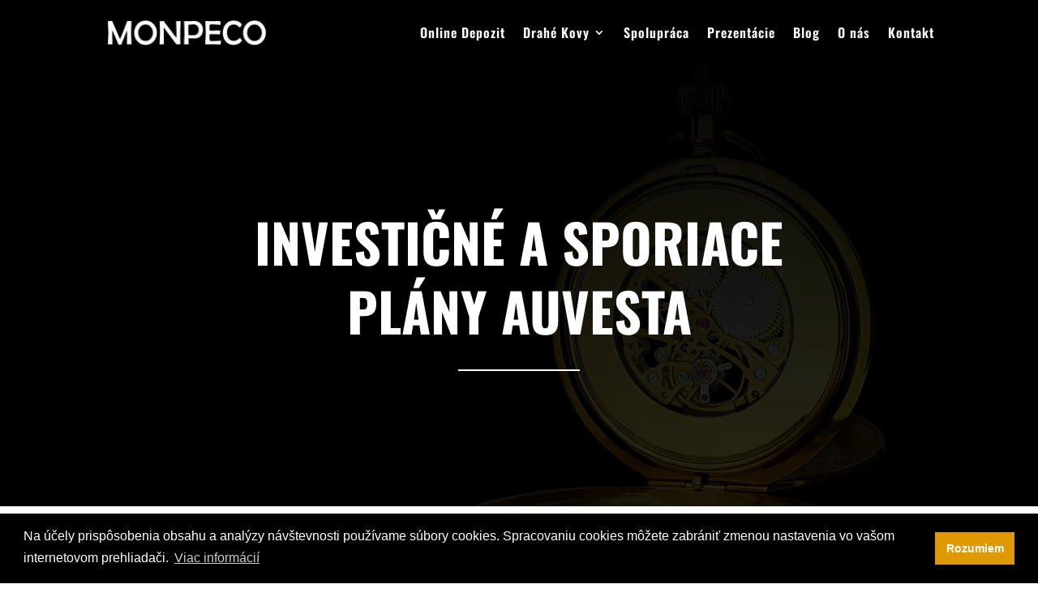

--- FILE ---
content_type: text/html; charset=UTF-8
request_url: https://www.monpeco.sk/investicne-a-sporiace-plany-auvesta/
body_size: 29353
content:
<!DOCTYPE html><html dir="ltr" lang="sk-SK"
 prefix="og: https://ogp.me/ns#" ><head><meta charset="UTF-8" /><meta http-equiv="X-UA-Compatible" content="IE=edge"><link rel="pingback" href="https://www.monpeco.sk/xmlrpc.php" /> <script type="text/javascript">document.documentElement.className = 'js';</script> <link media="all" href="https://www.monpeco.sk/wp-content/cache/autoptimize/css/autoptimize_6fcc09f07bbc76bb0faae6dd94f98b9a.css" rel="stylesheet" /><title>Investičné a sporiace plány Auvesta | MONPECO</title><link rel="preconnect" href="https://fonts.gstatic.com" crossorigin /><meta name="description" content="Ak ste človek, ktorý plánuje a prezieravo rieši svoje rezervy, určite sa identifikujete s jednou z nasledujúcich myšlienok. 1. Máte nejaké úspory, chcete zajtra investovať do niečoho, čo vám poskytne istotu a nechcete sa každý deň pozerať na cenu..." /><meta name="robots" content="max-image-preview:large" /><link rel="canonical" href="https://www.monpeco.sk/investicne-a-sporiace-plany-auvesta/" /><meta name="generator" content="All in One SEO (AIOSEO) 4.2.8 " /><meta property="og:locale" content="sk_SK" /><meta property="og:site_name" content="MONPECO | CESTA K ZACHOVANIU VAŠICH HODNÔT" /><meta property="og:type" content="article" /><meta property="og:title" content="Investičné a sporiace plány Auvesta | MONPECO" /><meta property="og:description" content="Ak ste človek, ktorý plánuje a prezieravo rieši svoje rezervy, určite sa identifikujete s jednou z nasledujúcich myšlienok. 1. Máte nejaké úspory, chcete zajtra investovať do niečoho, čo vám poskytne istotu a nechcete sa každý deň pozerať na cenu..." /><meta property="og:url" content="https://www.monpeco.sk/investicne-a-sporiace-plany-auvesta/" /><meta property="og:image" content="https://www.monpeco.sk/wp-content/uploads/2021/08/planuje-george-1.jpg" /><meta property="og:image:secure_url" content="https://www.monpeco.sk/wp-content/uploads/2021/08/planuje-george-1.jpg" /><meta property="og:image:width" content="1920" /><meta property="og:image:height" content="1280" /><meta property="article:published_time" content="2021-08-26T11:05:59+00:00" /><meta property="article:modified_time" content="2021-08-26T11:06:01+00:00" /><meta property="article:publisher" content="https://www.facebook.com/Monpeco-100769618806334/" /><meta name="twitter:card" content="summary" /><meta name="twitter:title" content="Investičné a sporiace plány Auvesta | MONPECO" /><meta name="twitter:description" content="Ak ste človek, ktorý plánuje a prezieravo rieši svoje rezervy, určite sa identifikujete s jednou z nasledujúcich myšlienok. 1. Máte nejaké úspory, chcete zajtra investovať do niečoho, čo vám poskytne istotu a nechcete sa každý deň pozerať na cenu..." /><meta name="twitter:image" content="https://www.monpeco.sk/wp-content/uploads/2021/05/monpeco-title-fb.png" /> <script type="application/ld+json" class="aioseo-schema">{"@context":"https:\/\/schema.org","@graph":[{"@type":"BlogPosting","@id":"https:\/\/www.monpeco.sk\/investicne-a-sporiace-plany-auvesta\/#blogposting","name":"Investi\u010dn\u00e9 a sporiace pl\u00e1ny Auvesta | MONPECO","headline":"Investi\u010dn\u00e9 a sporiace pl\u00e1ny Auvesta","author":{"@id":"https:\/\/www.monpeco.sk\/author\/monpeco\/#author"},"publisher":{"@id":"https:\/\/www.monpeco.sk\/#organization"},"image":{"@type":"ImageObject","url":"https:\/\/www.monpeco.sk\/wp-content\/uploads\/2021\/08\/planuje-george-1.jpg","width":1920,"height":1280},"datePublished":"2021-08-26T11:05:59+01:00","dateModified":"2021-08-26T11:06:01+01:00","inLanguage":"sk-SK","mainEntityOfPage":{"@id":"https:\/\/www.monpeco.sk\/investicne-a-sporiace-plany-auvesta\/#webpage"},"isPartOf":{"@id":"https:\/\/www.monpeco.sk\/investicne-a-sporiace-plany-auvesta\/#webpage"},"articleSection":"Uncategorized"},{"@type":"BreadcrumbList","@id":"https:\/\/www.monpeco.sk\/investicne-a-sporiace-plany-auvesta\/#breadcrumblist","itemListElement":[{"@type":"ListItem","@id":"https:\/\/www.monpeco.sk\/#listItem","position":1,"item":{"@type":"WebPage","@id":"https:\/\/www.monpeco.sk\/","name":"Home","description":"Zlato a striebro v najvy\u0161\u0161om \u0161tandarde drah\u00fdch kovov na svete Good Delivery. V\u010faka online depozitu m\u00e1te spr\u00e1vu svojich drah\u00fdch kovov vo vlastn\u00fdch ruk\u00e1ch.","url":"https:\/\/www.monpeco.sk\/"},"nextItem":"https:\/\/www.monpeco.sk\/investicne-a-sporiace-plany-auvesta\/#listItem"},{"@type":"ListItem","@id":"https:\/\/www.monpeco.sk\/investicne-a-sporiace-plany-auvesta\/#listItem","position":2,"item":{"@type":"WebPage","@id":"https:\/\/www.monpeco.sk\/investicne-a-sporiace-plany-auvesta\/","name":"Investi\u010dn\u00e9 a sporiace pl\u00e1ny Auvesta","description":"Ak ste \u010dlovek, ktor\u00fd pl\u00e1nuje a prezieravo rie\u0161i svoje rezervy, ur\u010dite sa identifikujete s jednou z nasleduj\u00facich my\u0161lienok. 1. M\u00e1te nejak\u00e9 \u00faspory, chcete zajtra investova\u0165 do nie\u010doho, \u010do v\u00e1m poskytne istotu a nechcete sa ka\u017ed\u00fd de\u0148 pozera\u0165 na cenu...","url":"https:\/\/www.monpeco.sk\/investicne-a-sporiace-plany-auvesta\/"},"previousItem":"https:\/\/www.monpeco.sk\/#listItem"}]},{"@type":"Organization","@id":"https:\/\/www.monpeco.sk\/#organization","name":"MONPECO","url":"https:\/\/www.monpeco.sk\/","logo":{"@type":"ImageObject","url":"https:\/\/www.monpeco.sk\/wp-content\/uploads\/2021\/04\/monpeco-logo-dark.png","@id":"https:\/\/www.monpeco.sk\/#organizationLogo","width":400,"height":65,"caption":"Zlato a striebro v najvy\u0161\u0161om \u0161tandarde drah\u00fdch kovov na svete Good Delivery. V\u010faka online depozitu m\u00e1te spr\u00e1vu svojich drah\u00fdch kovov vo vlastn\u00fdch ruk\u00e1ch."},"image":{"@id":"https:\/\/www.monpeco.sk\/#organizationLogo"},"sameAs":["https:\/\/www.facebook.com\/Monpeco-100769618806334\/"]},{"@type":"WebPage","@id":"https:\/\/www.monpeco.sk\/investicne-a-sporiace-plany-auvesta\/#webpage","url":"https:\/\/www.monpeco.sk\/investicne-a-sporiace-plany-auvesta\/","name":"Investi\u010dn\u00e9 a sporiace pl\u00e1ny Auvesta | MONPECO","description":"Ak ste \u010dlovek, ktor\u00fd pl\u00e1nuje a prezieravo rie\u0161i svoje rezervy, ur\u010dite sa identifikujete s jednou z nasleduj\u00facich my\u0161lienok. 1. M\u00e1te nejak\u00e9 \u00faspory, chcete zajtra investova\u0165 do nie\u010doho, \u010do v\u00e1m poskytne istotu a nechcete sa ka\u017ed\u00fd de\u0148 pozera\u0165 na cenu...","inLanguage":"sk-SK","isPartOf":{"@id":"https:\/\/www.monpeco.sk\/#website"},"breadcrumb":{"@id":"https:\/\/www.monpeco.sk\/investicne-a-sporiace-plany-auvesta\/#breadcrumblist"},"author":"https:\/\/www.monpeco.sk\/author\/monpeco\/#author","creator":"https:\/\/www.monpeco.sk\/author\/monpeco\/#author","image":{"@type":"ImageObject","url":"https:\/\/www.monpeco.sk\/wp-content\/uploads\/2021\/08\/planuje-george-1.jpg","@id":"https:\/\/www.monpeco.sk\/#mainImage","width":1920,"height":1280},"primaryImageOfPage":{"@id":"https:\/\/www.monpeco.sk\/investicne-a-sporiace-plany-auvesta\/#mainImage"},"datePublished":"2021-08-26T11:05:59+01:00","dateModified":"2021-08-26T11:06:01+01:00"},{"@type":"WebSite","@id":"https:\/\/www.monpeco.sk\/#website","url":"https:\/\/www.monpeco.sk\/","name":"MONPECO","description":"CESTA K ZACHOVANIU VA\u0160ICH HODN\u00d4T","inLanguage":"sk-SK","publisher":{"@id":"https:\/\/www.monpeco.sk\/#organization"}}]}</script>  <script type="text/javascript">let jqueryParams=[],jQuery=function(r){return jqueryParams=[...jqueryParams,r],jQuery},$=function(r){return jqueryParams=[...jqueryParams,r],$};window.jQuery=jQuery,window.$=jQuery;let customHeadScripts=!1;jQuery.fn=jQuery.prototype={},$.fn=jQuery.prototype={},jQuery.noConflict=function(r){if(window.jQuery)return jQuery=window.jQuery,$=window.jQuery,customHeadScripts=!0,jQuery.noConflict},jQuery.ready=function(r){jqueryParams=[...jqueryParams,r]},$.ready=function(r){jqueryParams=[...jqueryParams,r]},jQuery.load=function(r){jqueryParams=[...jqueryParams,r]},$.load=function(r){jqueryParams=[...jqueryParams,r]},jQuery.fn.ready=function(r){jqueryParams=[...jqueryParams,r]},$.fn.ready=function(r){jqueryParams=[...jqueryParams,r]};</script><link rel="alternate" type="application/rss+xml" title="RSS kanál: MONPECO &raquo;" href="https://www.monpeco.sk/feed/" /><link rel="alternate" type="application/rss+xml" title="RSS kanál komentárov webu MONPECO &raquo;" href="https://www.monpeco.sk/comments/feed/" /><link rel="alternate" type="application/rss+xml" title="RSS kanál komentárov webu MONPECO &raquo; ku článku Investičné a sporiace plány Auvesta" href="https://www.monpeco.sk/investicne-a-sporiace-plany-auvesta/feed/" /><link rel="alternate" title="oEmbed (JSON)" type="application/json+oembed" href="https://www.monpeco.sk/wp-json/oembed/1.0/embed?url=https%3A%2F%2Fwww.monpeco.sk%2Finvesticne-a-sporiace-plany-auvesta%2F" /><link rel="alternate" title="oEmbed (XML)" type="text/xml+oembed" href="https://www.monpeco.sk/wp-json/oembed/1.0/embed?url=https%3A%2F%2Fwww.monpeco.sk%2Finvesticne-a-sporiace-plany-auvesta%2F&#038;format=xml" /><meta content="Monpeco v.1.0.0" name="generator"/> <script type="text/javascript" src="https://www.monpeco.sk/wp-includes/js/jquery/jquery.min.js?ver=3.7.1" id="jquery-core-js"></script> <script type="text/javascript" id="jquery-js-after">jqueryParams.length&&$.each(jqueryParams,function(e,r){if("function"==typeof r){var n=String(r);n.replace("$","jQuery");var a=new Function("return "+n)();$(document).ready(a)}});
//# sourceURL=jquery-js-after</script> <link rel="https://api.w.org/" href="https://www.monpeco.sk/wp-json/" /><link rel="alternate" title="JSON" type="application/json" href="https://www.monpeco.sk/wp-json/wp/v2/posts/638" /><link rel="EditURI" type="application/rsd+xml" title="RSD" href="https://www.monpeco.sk/xmlrpc.php?rsd" /><meta name="generator" content="WordPress 6.9" /><link rel='shortlink' href='https://www.monpeco.sk/?p=638' /><meta name="generator" content="Site Kit by Google 1.89.0" /><meta name="viewport" content="width=device-width, initial-scale=1.0, maximum-scale=1.0, user-scalable=0" /><link rel="stylesheet" type="text/css" href="https://cdn.jsdelivr.net/npm/cookieconsent@3/build/cookieconsent.min.css">  <script>(function(w,d,s,l,i){w[l]=w[l]||[];w[l].push({'gtm.start':
new Date().getTime(),event:'gtm.js'});var f=d.getElementsByTagName(s)[0],
j=d.createElement(s),dl=l!='dataLayer'?'&l='+l:'';j.async=true;j.src=
'https://www.googletagmanager.com/gtm.js?id='+i+dl;f.parentNode.insertBefore(j,f);
})(window,document,'script','dataLayer','GTM-PXMR76Z');</script> <link rel="icon" href="https://www.monpeco.sk/wp-content/uploads/2021/04/cropped-favicon-32x32.png" sizes="32x32" /><link rel="icon" href="https://www.monpeco.sk/wp-content/uploads/2021/04/cropped-favicon-192x192.png" sizes="192x192" /><link rel="apple-touch-icon" href="https://www.monpeco.sk/wp-content/uploads/2021/04/cropped-favicon-180x180.png" /><meta name="msapplication-TileImage" content="https://www.monpeco.sk/wp-content/uploads/2021/04/cropped-favicon-270x270.png" /></head><body class="wp-singular post-template-default single single-post postid-638 single-format-standard wp-theme-Divi wp-child-theme-monpeco et-tb-has-template et-tb-has-body et-tb-has-footer et_button_no_icon et_pb_button_helper_class et_transparent_nav et_fixed_nav et_show_nav et_pb_show_title et_primary_nav_dropdown_animation_slide et_secondary_nav_dropdown_animation_fade et_header_style_left et_cover_background et_pb_gutter osx et_pb_gutters3 et_divi_theme et-db"><div id="page-container"><div id="et-boc" class="et-boc"><header id="main-header" data-height-onload="66"><div class="container clearfix et_menu_container"><div class="logo_container"> <span class="logo_helper"></span> <a href="https://www.monpeco.sk/"> <noscript><img src="https://www.monpeco.sk/wp-content/uploads/2021/04/monpeco-logo.png" width="400" height="65" alt="MONPECO" data-height-percentage="40" /></noscript><img class="lazyload" src='data:image/svg+xml,%3Csvg%20xmlns=%22http://www.w3.org/2000/svg%22%20viewBox=%220%200%20400%2065%22%3E%3C/svg%3E' data-src="https://www.monpeco.sk/wp-content/uploads/2021/04/monpeco-logo.png" width="400" height="65" alt="MONPECO" id="logo" data-height-percentage="40" /> </a></div><div id="et-top-navigation" data-height="66" data-fixed-height="50"><nav id="top-menu-nav"><ul id="top-menu" class="nav"><li class="menu-item menu-item-type-post_type menu-item-object-page menu-item-42"><a href="https://www.monpeco.sk/online-depozit/">Online Depozit</a></li><li class="menu-item menu-item-type-post_type menu-item-object-page menu-item-has-children menu-item-33"><a href="https://www.monpeco.sk/drahe-kovy/">Drahé Kovy</a><ul class="sub-menu"><li class="menu-item menu-item-type-post_type menu-item-object-page menu-item-39"><a href="https://www.monpeco.sk/good-delivery/">Good Delivery</a></li><li class="menu-item menu-item-type-post_type menu-item-object-page menu-item-38"><a href="https://www.monpeco.sk/drahe-kovy/zlato/">Zlato</a></li><li class="menu-item menu-item-type-post_type menu-item-object-page menu-item-37"><a href="https://www.monpeco.sk/drahe-kovy/striebro/">Striebro</a></li><li class="menu-item menu-item-type-post_type menu-item-object-page menu-item-36"><a href="https://www.monpeco.sk/drahe-kovy/platina/">Platina</a></li><li class="menu-item menu-item-type-post_type menu-item-object-page menu-item-35"><a href="https://www.monpeco.sk/drahe-kovy/paladium/">Paládium</a></li></ul></li><li class="menu-item menu-item-type-post_type menu-item-object-page menu-item-296"><a href="https://www.monpeco.sk/spolupraca/">Spolupráca</a></li><li class="menu-item menu-item-type-post_type menu-item-object-page menu-item-306"><a href="https://www.monpeco.sk/prezentacie/">Prezentácie</a></li><li class="menu-item menu-item-type-post_type menu-item-object-page current_page_parent menu-item-546"><a href="https://www.monpeco.sk/blog/">Blog</a></li><li class="menu-item menu-item-type-post_type menu-item-object-page menu-item-727"><a href="https://www.monpeco.sk/o-nas/">O nás</a></li><li class="menu-item menu-item-type-post_type menu-item-object-page menu-item-41"><a href="https://www.monpeco.sk/kontakt/">Kontakt</a></li></ul></nav><div id="et_mobile_nav_menu"><div class="mobile_nav closed"> <span class="select_page">Vyberte stranu</span> <span class="mobile_menu_bar mobile_menu_bar_toggle"></span></div></div></div></div></header><div id="et-main-area"><div id="main-content"><div class="et-l et-l--body"><div class="et_builder_inner_content et_pb_gutters3"><div class="et_pb_section et_pb_section_1_tb_body et_pb_with_background et_section_regular" ><div class="et_pb_row et_pb_row_0_tb_body"><div class="et_pb_column et_pb_column_4_4 et_pb_column_0_tb_body  et_pb_css_mix_blend_mode_passthrough et-last-child"><div class="et_pb_module et_pb_text et_pb_text_0_tb_body mnpc-heading  et_pb_text_align_center et_pb_bg_layout_dark"><div class="et_pb_text_inner"><h1>Investičné a sporiace plány Auvesta</h1></div></div><div class="et_pb_module et_pb_divider et_pb_divider_0_tb_body et_pb_divider_position_ et_pb_space"><div class="et_pb_divider_internal"></div></div><div class="et_pb_module et_pb_text et_pb_text_1_tb_body mnpc-text-bigger  et_pb_text_align_center et_pb_bg_layout_dark"></div></div></div></div><div class="et_pb_section et_pb_section_2_tb_body et_section_regular" ><div class="et_pb_row et_pb_row_1_tb_body"><div class="et_pb_column et_pb_column_4_4 et_pb_column_1_tb_body  et_pb_css_mix_blend_mode_passthrough et-last-child"><div class="et_pb_module et_pb_post_content et_pb_post_content_0_tb_body"><p>Ak ste človek, ktorý plánuje a prezieravo rieši svoje rezervy, určite sa identifikujete s jednou z nasledujúcich myšlienok.</p><p>1. Máte nejaké úspory, chcete zajtra investovať do niečoho, čo vám poskytne istotu a nechcete sa každý deň pozerať na cenu.</p><p>2. Vaše peniaze na bankovom účte nielen stagnujú, ale v dôsledku inflácie každý deň tiež strácajú na hodnote.</p><p>3. Váš dôchodkový plán prichádza o peniaze a vy viete, že keď ich dostanete späť, nebude naplnené Vaše očakávanie.</p><p>4. Počuli ste, že zlato sa z dlhodobého hľadiska vždy zhodnocuje, dozvedeli ste sa o spoločnosti Auvesta a chcete si porovnať informácie o spoločnosti Auvesta, aby ste zistili, či je bezpečné investovať do zlata, striebra, platiny, palládia.</p><p>5. Myslíte si, že nechať peniaze, na ktoré ste tak tvrdo pracovali, na sporiacom účte v banke, nie je múdry spôsob ako chrániť a zveľaďovať svoje aktíva.</p><p>6. Chcete vytvoriť dedičstvo v strednodobom a dlhodobom horizonte.</p><p>7. Chcete diverzifikovať svoje portfólio o drahé kovy.</p><p>8. Máte obavu o svoju budúcnosť a chcete si vytvoriť plán odchodu do dôchodku.</p><p>9. Je to spôsob, ako zjednotiť majetok ako dedičstvo a ľahko ho rozdeliť podľa likvidity zlata.</p><p>10. Hľadáte alternatívu k dôchodkovým plánom.</p><p>Ak ste boli, alebo ste v niektorej z týchto situácií, tento pohľad na Auvestu môže byť zaujímavý z dôvodu ochrany vašich úspor, alebo jednoducho kvôli diverzifikácii vášho portfólia a vytvorenia si rezervy pre váš odchod do dôchodku vo forme zlata a drahých kovoch.</p><p>Bližšie informácie získate vypísaním nášho kontaktného formuláru.</p></div></div></div><div class="et_pb_row et_pb_row_2_tb_body"><div class="et_pb_column et_pb_column_4_4 et_pb_column_2_tb_body  et_pb_css_mix_blend_mode_passthrough et-last-child"><div class="et_pb_module et_pb_post_nav_0_tb_body et_pb_posts_nav nav-single"> <span class="nav-previous"
 > <a href="https://www.monpeco.sk/mate-otazky-ohladne-uskladnenia-a-drahych-kovov/" rel="prev"> <span class="meta-nav">&larr; </span><span class="nav-label">Máte otázky  ohľadne  drahých kovov A ICH USKLADNENIA ?</span> </a> </span> <span class="nav-next"
 > <a href="https://www.monpeco.sk/auvesta-no-1-v-nemecku/" rel="next"> <span class="nav-label">AUVESTA No.1 v Nemecku</span><span class="meta-nav"> &rarr;</span> </a> </span></div></div></div></div></div></div></div><footer class="et-l et-l--footer"><div class="et_builder_inner_content et_pb_gutters3"><div class="et_pb_section et_pb_section_0_tb_footer et_pb_with_background et_section_regular" ><div class="et_pb_row et_pb_row_0_tb_footer"><div class="et_pb_column et_pb_column_1_2 et_pb_column_0_tb_footer  et_pb_css_mix_blend_mode_passthrough"><div class="et_pb_module et_pb_image et_pb_image_0_tb_footer"> <span class="et_pb_image_wrap "><noscript><img decoding="async" width="400" height="65" src="https://www.monpeco.sk/wp-content/uploads/2021/04/monpeco-logo-light.png" alt="" title="monpeco-logo-light" srcset="https://www.monpeco.sk/wp-content/uploads/2021/04/monpeco-logo-light.png 400w, https://www.monpeco.sk/wp-content/uploads/2021/04/monpeco-logo-light-300x49.png 300w" sizes="(max-width: 400px) 100vw, 400px" class="wp-image-44" /></noscript><img decoding="async" width="400" height="65" src='data:image/svg+xml,%3Csvg%20xmlns=%22http://www.w3.org/2000/svg%22%20viewBox=%220%200%20400%2065%22%3E%3C/svg%3E' data-src="https://www.monpeco.sk/wp-content/uploads/2021/04/monpeco-logo-light.png" alt="" title="monpeco-logo-light" data-srcset="https://www.monpeco.sk/wp-content/uploads/2021/04/monpeco-logo-light.png 400w, https://www.monpeco.sk/wp-content/uploads/2021/04/monpeco-logo-light-300x49.png 300w" data-sizes="(max-width: 400px) 100vw, 400px" class="lazyload wp-image-44" /></span></div><div class="et_pb_module et_pb_text et_pb_text_0_tb_footer  et_pb_text_align_left et_pb_bg_layout_dark"><div class="et_pb_text_inner"><p>Vytvorte si vlastné portfólio drahých kovov už dnes</p></div></div><div class="et_pb_button_module_wrapper et_pb_button_0_tb_footer_wrapper  et_pb_module "> <a class="et_pb_button et_pb_button_0_tb_footer et_pb_bg_layout_light" href="https://www.monpeco.sk/online-depozit/">Otvoriť sporenie</a></div></div><div class="et_pb_column et_pb_column_1_6 et_pb_column_1_tb_footer  et_pb_css_mix_blend_mode_passthrough et_pb_column_empty"></div><div class="et_pb_column et_pb_column_1_6 et_pb_column_2_tb_footer  et_pb_css_mix_blend_mode_passthrough"><div class="et_pb_module et_pb_text et_pb_text_3_tb_footer  et_pb_text_align_left et_pb_bg_layout_dark"><div class="et_pb_text_inner"><h3>Sledujte nás</h3></div></div><ul class="et_pb_module et_pb_social_media_follow et_pb_social_media_follow_0_tb_footer clearfix  et_pb_bg_layout_dark"><li
 class='et_pb_with_border et_pb_social_media_follow_network_0_tb_footer et_pb_social_icon et_pb_social_network_link  et-social-facebook'><a
 href='https://www.facebook.com/Monpeco-100769618806334/'
 class='icon et_pb_with_border'
 title='Sledujte Facebook'
 target="_blank"><span
 class='et_pb_social_media_follow_network_name'
 aria-hidden='true'
 >Sledova</span></a></li></ul></div><div class="et_pb_column et_pb_column_1_6 et_pb_column_3_tb_footer  et_pb_css_mix_blend_mode_passthrough et-last-child"><div class="et_pb_module et_pb_text et_pb_text_4_tb_footer  et_pb_text_align_left et_pb_bg_layout_dark"><div class="et_pb_text_inner"><h3>Navigácia</h3></div></div><div class="et_pb_module et_pb_text et_pb_text_5_tb_footer  et_pb_text_align_left et_pb_bg_layout_dark"><div class="et_pb_text_inner"><p><a href="https://www.monpeco.sk/good-delivery/">Good Delivery</a><br /><a href="https://www.monpeco.sk/online-depozit/">Online Depozit</a><br /><a href="https://www.monpeco.sk/spolupraca/">Spolupráca</a><br /><a href="https://www.monpeco.sk/drahe-kovy/">Drahé kovy</a><br /><a href="https://www.monpeco.sk/prezentacie/">Prezentácie</a><br /><a href="https://www.monpeco.sk/kontakt/">Kontakt</a></p></div></div></div></div><div class="et_pb_row et_pb_row_1_tb_footer"><div class="et_pb_column et_pb_column_1_2 et_pb_column_4_tb_footer  et_pb_css_mix_blend_mode_passthrough"><div class="et_pb_module et_pb_text et_pb_text_6_tb_footer  et_pb_text_align_left et_pb_bg_layout_dark"><div class="et_pb_text_inner"><p><a href="https://www.monpeco.sk/podmienky-pouzivania/">Podmienky používania</a> | <a href="https://www.monpeco.sk/ochrana-osobnych-udajov/">Ochrana osobných údajov</a> | <a href="https://www.monpeco.sk/cookies/">Cookies</a></p></div></div></div><div class="et_pb_column et_pb_column_1_2 et_pb_column_5_tb_footer  et_pb_css_mix_blend_mode_passthrough et-last-child"><div class="et_pb_module et_pb_text et_pb_text_7_tb_footer  et_pb_text_align_right et_pb_text_align_left-tablet et_pb_bg_layout_dark"><div class="et_pb_text_inner"><p>Copyright © 2021 | MONPECO by ANTEVA s.r.o.</p></div></div></div></div></div></div></footer></div></div></div> <script type="speculationrules">{"prefetch":[{"source":"document","where":{"and":[{"href_matches":"/*"},{"not":{"href_matches":["/wp-*.php","/wp-admin/*","/wp-content/uploads/*","/wp-content/*","/wp-content/plugins/*","/wp-content/themes/monpeco/*","/wp-content/themes/Divi/*","/*\\?(.+)"]}},{"not":{"selector_matches":"a[rel~=\"nofollow\"]"}},{"not":{"selector_matches":".no-prefetch, .no-prefetch a"}}]},"eagerness":"conservative"}]}</script> <noscript><style>.lazyload{display:none;}</style></noscript><script data-noptimize="1">window.lazySizesConfig=window.lazySizesConfig||{};window.lazySizesConfig.loadMode=1;</script><script async data-noptimize="1" src='https://www.monpeco.sk/wp-content/plugins/autoptimize/classes/external/js/lazysizes.min.js?ao_version=3.1.4'></script><script src="https://cdn.jsdelivr.net/npm/cookieconsent@3/build/cookieconsent.min.js" data-cfasync="false"></script> <script>window.cookieconsent.initialise({
  "palette": {
    "popup": {
      "background": "#000000",
      "text": "#ffffff"
    },
    "button": {
      "background": "#e09900",
      "text": "#ffffff"
    }
  },
  "content": {
    "message": "Na účely prispôsobenia obsahu a analýzy návštevnosti používame súbory cookies. Spracovaniu cookies môžete zabrániť zmenou nastavenia vo vašom internetovom prehliadači.",
    "dismiss": "Rozumiem",
    "link": "Viac informácií",
    "href": "https://www.monpeco.sk/cookies/"
  }
});</script>  <noscript><iframe src="https://www.googletagmanager.com/ns.html?id=GTM-PXMR76Z" height="0" width="0" style="display:none;visibility:hidden"></iframe></noscript> <script type="text/javascript" id="divi-custom-script-js-extra">var DIVI = {"item_count":"%d Item","items_count":"%d Items"};
var et_builder_utils_params = {"condition":{"diviTheme":true,"extraTheme":false},"scrollLocations":["app","top"],"builderScrollLocations":{"desktop":"app","tablet":"app","phone":"app"},"onloadScrollLocation":"app","builderType":"fe"};
var et_frontend_scripts = {"builderCssContainerPrefix":"#et-boc","builderCssLayoutPrefix":"#et-boc .et-l"};
var et_pb_custom = {"ajaxurl":"https://www.monpeco.sk/wp-admin/admin-ajax.php","images_uri":"https://www.monpeco.sk/wp-content/themes/Divi/images","builder_images_uri":"https://www.monpeco.sk/wp-content/themes/Divi/includes/builder/images","et_frontend_nonce":"97a1e6889b","subscription_failed":"Pros\u00edm, skontrolujte polia ni\u017e\u0161ie skontrolujte, \u010di ste zadali spr\u00e1vne inform\u00e1cie.","et_ab_log_nonce":"c4caf0ba15","fill_message":"Pros\u00edm, vypl\u0148te v nasledovn\u00fdch oblastiach:","contact_error_message":"Opravte, pros\u00edm, nasleduj\u00face chyby:","invalid":"Neplatn\u00e1 e-mailov\u00e1 adresa","captcha":"Captcha","prev":"Predch\u00e1dzaj\u00faca strana","previous":"Predch\u00e1dzaj\u00face","next":"\u010ealej","wrong_captcha":"Zadali ste nespr\u00e1vne \u00e8\u00edslo Captcha(n\u00e1hodn\u00e9 alfanumerick\u00e9 znaky a obr\u00e1zky pou\u017e\u00edvan\u00e9 na zachytenie spamerov v kontaktn\u00fdch formul\u00e1roch).","wrong_checkbox":"Checkbox","ignore_waypoints":"no","is_divi_theme_used":"1","widget_search_selector":".widget_search","ab_tests":[],"is_ab_testing_active":"","page_id":"638","unique_test_id":"","ab_bounce_rate":"5","is_cache_plugin_active":"yes","is_shortcode_tracking":"","tinymce_uri":"https://www.monpeco.sk/wp-content/themes/Divi/includes/builder/frontend-builder/assets/vendors","waypoints_options":[]};
var et_pb_box_shadow_elements = [];
//# sourceURL=divi-custom-script-js-extra</script> <style id="et-builder-module-design-tb-521-tb-325-deferred-638-cached-inline-styles">div.et_pb_section.et_pb_section_0_tb_body,div.et_pb_section.et_pb_section_1_tb_body{background-image:linear-gradient(180deg,#000000 0%,rgba(0,0,0,0.8) 100%),url(https://www.monpeco.sk/wp-content/uploads/2021/04/mnpc-background-1.jpg)!important}.et_pb_section_0_tb_body.et_pb_section,.et_pb_section_1_tb_body.et_pb_section{padding-top:150px;padding-bottom:100px}.et_pb_row_0_tb_body,body #page-container .et-db #et-boc .et-l .et_pb_row_0_tb_body.et_pb_row,body.et_pb_pagebuilder_layout.single #page-container #et-boc .et-l .et_pb_row_0_tb_body.et_pb_row,body.et_pb_pagebuilder_layout.single.et_full_width_page #page-container #et-boc .et-l .et_pb_row_0_tb_body.et_pb_row{max-width:750px}.et_pb_divider_0_tb_body{width:150px}.et_pb_divider_0_tb_body:before{border-top-color:#FFFFFF;border-top-width:2px}.et_pb_divider_0_tb_body.et_pb_module{margin-left:auto!important;margin-right:auto!important}.et_pb_section_0_tb_footer.et_pb_section{padding-bottom:30px;background-color:#000000!important}.et_pb_image_0_tb_footer{margin-bottom:15px!important;max-width:250px;text-align:left;margin-left:0}.et_pb_text_0_tb_footer{margin-bottom:40px!important}.et_pb_button_0_tb_footer,.et_pb_button_0_tb_footer:after{transition:all 300ms ease 0ms}.et_pb_text_3_tb_footer,.et_pb_text_4_tb_footer{margin-bottom:10px!important}.et_pb_social_media_follow_network_0_tb_footer.et_pb_social_icon a.icon,.et_pb_social_media_follow .et_pb_social_media_follow_network_0_tb_footer .icon:before{transition:border 300ms ease 0ms,color 300ms ease 0ms}.et_pb_social_media_follow .et_pb_social_media_follow_network_0_tb_footer.et_pb_social_icon .icon:before{color:#FFFFFF}.et_pb_social_media_follow .et_pb_social_media_follow_network_0_tb_footer.et_pb_social_icon:hover .icon:before{color:#E09900}.et_pb_text_5_tb_footer.et_pb_text a,.et_pb_text_6_tb_footer.et_pb_text a,.et_pb_text_7_tb_footer.et_pb_text a{color:#FFFFFF!important;transition:color 300ms ease 0ms}.et_pb_text_5_tb_footer.et_pb_text a:hover,.et_pb_text_6_tb_footer.et_pb_text a:hover,.et_pb_text_7_tb_footer.et_pb_text a:hover{color:#E09900!important}.et_pb_row_1_tb_footer.et_pb_row{padding-top:100px!important;padding-top:100px}.et_pb_column_4_tb_footer{margin-bottom:0}.et_pb_social_media_follow_network_0_tb_footer.et_pb_social_icon a.icon{border-radius:50px 50px 50px 50px;border-width:1px;border-color:#FFFFFF}.et_pb_social_media_follow_network_0_tb_footer.et_pb_social_icon:hover a.icon{border-color:#E09900}.et_pb_social_media_follow li.et_pb_social_media_follow_network_0_tb_footer a{padding-top:5px;padding-right:5px;padding-bottom:5px;padding-left:5px;width:auto;height:auto}@media only screen and (max-width:980px){.et_pb_image_0_tb_footer .et_pb_image_wrap img{width:auto}.et_pb_column_0_tb_footer,.et_pb_column_3_tb_footer{padding-bottom:30px}}@media only screen and (max-width:767px){.et_pb_image_0_tb_footer .et_pb_image_wrap img{width:auto}}</style> <script defer src="https://www.monpeco.sk/wp-content/cache/autoptimize/js/autoptimize_9e33c2dcc8b6072614e19d4d2c02cac7.js"></script></body></html>

--- FILE ---
content_type: text/plain
request_url: https://www.google-analytics.com/j/collect?v=1&_v=j102&a=338112279&t=pageview&_s=1&dl=https%3A%2F%2Fwww.monpeco.sk%2Finvesticne-a-sporiace-plany-auvesta%2F&ul=en-us%40posix&dt=Investi%C4%8Dn%C3%A9%20a%20sporiace%20pl%C3%A1ny%20Auvesta%20%7C%20MONPECO&sr=1280x720&vp=1280x720&_u=YEBAAEABAAAAACAAI~&jid=1108710737&gjid=543443692&cid=1764894693.1768822077&tid=UA-197193856-1&_gid=1994096292.1768822077&_r=1&_slc=1&gtm=45He61e1n81PXMR76Zza200&gcd=13l3l3l3l1l1&dma=0&tag_exp=103116026~103200004~104527907~104528500~104684208~104684211~105391253~115938466~115938469~117041588&z=2107435611
body_size: -449
content:
2,cG-Q0M3NL3Z9E